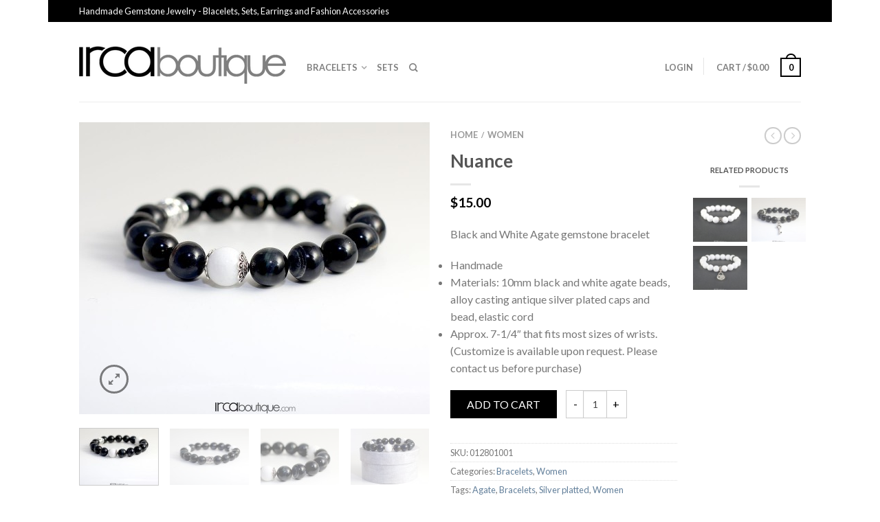

--- FILE ---
content_type: text/html; charset=UTF-8
request_url: http://www.ircaboutique.com/buy/bracelets/nuance
body_size: 86147
content:
<!DOCTYPE html>
<!--[if lte IE 9 ]><html class="ie lt-ie9" lang="en-US" prefix="og: http://ogp.me/ns#"> <![endif]-->
<!--[if (gte IE 9)|!(IE)]><!--><html lang="en-US" prefix="og: http://ogp.me/ns#"> <!--<![endif]-->
<head>
	<meta charset="UTF-8" />
	<meta name="viewport" content="width=device-width, initial-scale=1.0, maximum-scale=1.0, user-scalable=no" />
	<link rel="profile" href="http://gmpg.org/xfn/11" />
	<link rel="pingback" href="http://www.ircaboutique.com/xmlrpc.php" />
	
					<script type="text/javascript">document.documentElement.className = document.documentElement.className + ' yes-js js_active js'</script>
			    <link rel="shortcut icon" href="http://www.ircaboutique.com/wp-content/uploads/2014/03/IrcaBoutiqueFavicon16x16.ico    " />

    <!-- Retina/iOS favicon -->
    <link rel="apple-touch-icon-precomposed" href="http://www.ircaboutique.com/wp-content/uploads/2014/03/IrcaBoutiqueFavicon144x144.ico    " />
<title>Nuance Bracelets, Women - Irca Boutique</title>
			<style>
				.wishlist_table .add_to_cart, a.add_to_wishlist.button.alt { border-radius: 16px; -moz-border-radius: 16px; -webkit-border-radius: 16px; }			</style>
			<script type="text/javascript">
				var yith_wcwl_plugin_ajax_web_url = '/wp-admin/admin-ajax.php';
			</script>
		
<!-- This site is optimized with the Yoast SEO plugin v4.0.2 - https://yoast.com/wordpress/plugins/seo/ -->
<link rel="canonical" href="http://www.ircaboutique.com/buy/bracelets/nuance" />
<meta property="og:locale" content="en_US" />
<meta property="og:type" content="article" />
<meta property="og:title" content="Nuance Bracelets, Women - Irca Boutique" />
<meta property="og:description" content="Black and White Agate gemstone bracelet

	Handmade
	Materials: 10mm black and white agate beads, alloy casting antique silver plated caps and bead, elastic cord
	Approx. 7-1/4″ that fits most sizes of wrists. (Customize is available upon request. Please contact us before purchase)" />
<meta property="og:url" content="http://www.ircaboutique.com/buy/bracelets/nuance" />
<meta property="og:site_name" content="Irca Boutique" />
<meta property="article:publisher" content="http://www.facebook.com/ircaboutique" />
<meta property="og:image" content="http://www.ircaboutique.com/wp-content/uploads/2013/12/Bracelet_BlackAgate_WhiteBeads0001Front.jpg" />
<meta property="og:image:width" content="1020" />
<meta property="og:image:height" content="850" />
<meta name="twitter:card" content="summary" />
<meta name="twitter:description" content="

Black and White Agate gemstone bracelet

	Handmade
	Materials: 10mm black and white agate beads, alloy casting antique silver plated caps and bead, elastic cord
	Approx. 7-1/4″ that fits most sizes of wrists. (Customize is available upon request. Please contact us before purchase)

" />
<meta name="twitter:title" content="Nuance Bracelets, Women - Irca Boutique" />
<meta name="twitter:site" content="@IrcaBoutique" />
<meta name="twitter:image" content="http://www.ircaboutique.com/wp-content/uploads/2013/12/Bracelet_BlackAgate_WhiteBeads0001Front.jpg" />
<meta name="twitter:creator" content="@IrcaBoutique" />
<!-- / Yoast SEO plugin. -->

<link rel='dns-prefetch' href='//fonts.googleapis.com' />
<link rel='dns-prefetch' href='//s.w.org' />
<link rel="alternate" type="application/rss+xml" title="Irca Boutique &raquo; Feed" href="http://www.ircaboutique.com/feed" />
<link rel="alternate" type="application/rss+xml" title="Irca Boutique &raquo; Comments Feed" href="http://www.ircaboutique.com/comments/feed" />
<link rel="alternate" type="application/rss+xml" title="Irca Boutique &raquo; Nuance Comments Feed" href="http://www.ircaboutique.com/buy/bracelets/nuance/feed" />
		<script type="text/javascript">
			window._wpemojiSettings = {"baseUrl":"https:\/\/s.w.org\/images\/core\/emoji\/2.3\/72x72\/","ext":".png","svgUrl":"https:\/\/s.w.org\/images\/core\/emoji\/2.3\/svg\/","svgExt":".svg","source":{"concatemoji":"http:\/\/www.ircaboutique.com\/wp-includes\/js\/wp-emoji-release.min.js?ver=4.8.25"}};
			!function(t,a,e){var r,i,n,o=a.createElement("canvas"),l=o.getContext&&o.getContext("2d");function c(t){var e=a.createElement("script");e.src=t,e.defer=e.type="text/javascript",a.getElementsByTagName("head")[0].appendChild(e)}for(n=Array("flag","emoji4"),e.supports={everything:!0,everythingExceptFlag:!0},i=0;i<n.length;i++)e.supports[n[i]]=function(t){var e,a=String.fromCharCode;if(!l||!l.fillText)return!1;switch(l.clearRect(0,0,o.width,o.height),l.textBaseline="top",l.font="600 32px Arial",t){case"flag":return(l.fillText(a(55356,56826,55356,56819),0,0),e=o.toDataURL(),l.clearRect(0,0,o.width,o.height),l.fillText(a(55356,56826,8203,55356,56819),0,0),e===o.toDataURL())?!1:(l.clearRect(0,0,o.width,o.height),l.fillText(a(55356,57332,56128,56423,56128,56418,56128,56421,56128,56430,56128,56423,56128,56447),0,0),e=o.toDataURL(),l.clearRect(0,0,o.width,o.height),l.fillText(a(55356,57332,8203,56128,56423,8203,56128,56418,8203,56128,56421,8203,56128,56430,8203,56128,56423,8203,56128,56447),0,0),e!==o.toDataURL());case"emoji4":return l.fillText(a(55358,56794,8205,9794,65039),0,0),e=o.toDataURL(),l.clearRect(0,0,o.width,o.height),l.fillText(a(55358,56794,8203,9794,65039),0,0),e!==o.toDataURL()}return!1}(n[i]),e.supports.everything=e.supports.everything&&e.supports[n[i]],"flag"!==n[i]&&(e.supports.everythingExceptFlag=e.supports.everythingExceptFlag&&e.supports[n[i]]);e.supports.everythingExceptFlag=e.supports.everythingExceptFlag&&!e.supports.flag,e.DOMReady=!1,e.readyCallback=function(){e.DOMReady=!0},e.supports.everything||(r=function(){e.readyCallback()},a.addEventListener?(a.addEventListener("DOMContentLoaded",r,!1),t.addEventListener("load",r,!1)):(t.attachEvent("onload",r),a.attachEvent("onreadystatechange",function(){"complete"===a.readyState&&e.readyCallback()})),(r=e.source||{}).concatemoji?c(r.concatemoji):r.wpemoji&&r.twemoji&&(c(r.twemoji),c(r.wpemoji)))}(window,document,window._wpemojiSettings);
		</script>
		<style type="text/css">
img.wp-smiley,
img.emoji {
	display: inline !important;
	border: none !important;
	box-shadow: none !important;
	height: 1em !important;
	width: 1em !important;
	margin: 0 .07em !important;
	vertical-align: -0.1em !important;
	background: none !important;
	padding: 0 !important;
}
</style>
<link rel='stylesheet' id='jquery-selectBox-css'  href='http://www.ircaboutique.com/wp-content/plugins/yith-woocommerce-wishlist/assets/css/jquery.selectBox.css?ver=1.2.0' type='text/css' media='all' />
<link rel='stylesheet' id='flatsome-css-minified-css'  href='http://www.ircaboutique.com/wp-content/themes/flatsome/css/flatsome.min.css?ver=2.9' type='text/css' media='all' />
<link rel='stylesheet' id='flatsome-style-css'  href='http://www.ircaboutique.com/wp-content/themes/flatsome-child/style.css?ver=2.9' type='text/css' media='all' />
<link rel='stylesheet' id='flatsome-googlefonts-css'  href='//fonts.googleapis.com/css?family=Dancing+Script%3A300%2C400%2C700%2C900%7CLato%3A300%2C400%2C700%2C900%7CLato%3A300%2C400%2C700%2C900%7CLato%3A300%2C400%2C700%2C900&#038;subset=latin&#038;ver=4.8.25' type='text/css' media='all' />
<link rel='stylesheet' id='flatsome-woocommerce-wishlist-css'  href='http://www.ircaboutique.com/wp-content/themes/flatsome/inc/woocommerce/integrations/wishlist.css?ver=4.8.25' type='text/css' media='all' />
<script type='text/javascript' src='http://www.ircaboutique.com/wp-includes/js/jquery/jquery.js?ver=1.12.4'></script>
<script type='text/javascript' src='http://www.ircaboutique.com/wp-includes/js/jquery/jquery-migrate.min.js?ver=1.4.1'></script>
<link rel='https://api.w.org/' href='http://www.ircaboutique.com/wp-json/' />
<link rel="EditURI" type="application/rsd+xml" title="RSD" href="http://www.ircaboutique.com/xmlrpc.php?rsd" />
<link rel="wlwmanifest" type="application/wlwmanifest+xml" href="http://www.ircaboutique.com/wp-includes/wlwmanifest.xml" /> 
<meta name="generator" content="WordPress 4.8.25" />
<meta name="generator" content="WooCommerce 2.6.11" />
<link rel='shortlink' href='http://www.ircaboutique.com/?p=869' />
<link rel="alternate" type="application/json+oembed" href="http://www.ircaboutique.com/wp-json/oembed/1.0/embed?url=http%3A%2F%2Fwww.ircaboutique.com%2Fbuy%2Fbracelets%2Fnuance" />
<link rel="alternate" type="text/xml+oembed" href="http://www.ircaboutique.com/wp-json/oembed/1.0/embed?url=http%3A%2F%2Fwww.ircaboutique.com%2Fbuy%2Fbracelets%2Fnuance&#038;format=xml" />
<!--[if lt IE 9]><link rel="stylesheet" type="text/css" href="http://www.ircaboutique.com/wp-content/themes/flatsome/css/ie8.css"><script src="//cdn.jsdelivr.net/g/mutationobserver/"></script><script src="//html5shim.googlecode.com/svn/trunk/html5.js"></script><script>var head = document.getElementsByTagName('head')[0],style = document.createElement('style');style.type = 'text/css';style.styleSheet.cssText = ':before,:after{content:none !important';head.appendChild(style);setTimeout(function(){head.removeChild(style);}, 0);</script><![endif]-->		<style type="text/css">.recentcomments a{display:inline !important;padding:0 !important;margin:0 !important;}</style>
		
<!-- BEGIN GADWP v4.9.5 Universal Tracking - https://deconf.com/google-analytics-dashboard-wordpress/ -->
<script type="text/javascript">
(function($){
    $(window).load(function() {
        
            //Track Downloads
            $('a').filter(function() {
                return this.href.match(/.*\.(zip|ra*|mp*|avi|flv|mpeg|pdf|doc*|ppt*|xls*|jp*|png|gif|tiff|bmp|txt)(\?.*)?$/);
            }).click(function(e) {
                ga('send','event', 'download', 'click', this.href, {'nonInteraction': 1});
            });

            //Track Mailto
            $('a[href^="mailto"]').click(function(e) {
                ga('send','event', 'email', 'send', this.href, {'nonInteraction': 1});
             });
            
            //Track Outbound Links
            $('a[href^="http"]').filter(function() {
                if (!this.href.match(/.*\.(zip|ra*|mp*|avi|flv|mpeg|pdf|doc*|ppt*|xls*|jp*|png|gif|tiff|bmp|txt)(\?.*)?$/)){
                    if (this.href.indexOf('ircaboutique.com') == -1) return this.href;
                }
            }).click(function(e) {
                ga('send','event', 'outbound', 'click', this.href, {'nonInteraction': 1});
            });
		    		                });
})(jQuery);
</script>
<script>
  (function(i,s,o,g,r,a,m){i['GoogleAnalyticsObject']=r;i[r]=i[r]||function(){
  (i[r].q=i[r].q||[]).push(arguments)},i[r].l=1*new Date();a=s.createElement(o),
  m=s.getElementsByTagName(o)[0];a.async=1;a.src=g;m.parentNode.insertBefore(a,m)
  })(window,document,'script','https://www.google-analytics.com/analytics.js','ga');
  ga('create', 'UA-50498821-1', 'auto');
  ga('require', 'displayfeatures');
  ga('require', 'linkid', 'linkid.js');
  ga('send', 'pageview', {'anonymizeIp': true});</script>

<!-- END GADWP Universal Tracking -->

<!-- Custom CSS Codes --><style type="text/css"> .top-bar-nav a.nav-top-link,body,p,#top-bar,.cart-inner .nav-dropdown,.nav-dropdown{font-family:Lato,helvetica,arial,sans-serif}.header-nav a.nav-top-link, a.cart-link, .mobile-sidebar a{font-family:Lato,helvetica,arial,sans-serif}h1,h2,h3,h4,h5,h6{font-family:Lato,helvetica,arial,sans-serif}.alt-font{font-family:Dancing Script,Georgia,serif!important;} body.boxed,body.framed-layout,body{background-color:#ffffff; background-image:url(""); } #masthead{ height:115px;}#logo a img{ max-height:85px} #masthead #logo{width:301px;}#masthead #logo a{max-width:301px} #masthead.stuck.move_down{height:60px;}.wide-nav.move_down{top:60px;}#masthead.stuck.move_down #logo a img{ max-height:50px } ul.header-nav li a {font-size:80%}body{background-color:#ffffff; background-image:url(""); } #masthead{background-color:#ffffff; ;} .slider-nav-reveal .flickity-prev-next-button, #main-content{background-color:#FFF!important} .wide-nav {background-color:#ffffff} #top-bar{background-color:#000000 }.header-nav li.mini-cart.active .cart-icon strong{background-color:#000000 } .ux-timer-text.primary span .alt-button.primary,.callout.style3 .inner .inner-text,.add-to-cart-grid .cart-icon strong,.tagcloud a,.navigation-paging a, .navigation-image a ,ul.page-numbers a, ul.page-numbers li > span,#masthead .mobile-menu a,.alt-button, #logo a, li.mini-cart .cart-icon strong,.widget_product_tag_cloud a, .widget_tag_cloud a,.post-date,#masthead .mobile-menu a.mobile-menu a,.checkout-group h3,.order-review h3 {color:#000000;}#submit.disabled:hover, #submit.disabled:focus, #submit[disabled]:hover, #submit[disabled]:focus, button.disabled:hover, button.disabled:focus, button[disabled]:hover, button[disabled]:focus, .button.disabled:hover, .button.disabled:focus, .button[disabled]:hover, .button[disabled]:focus, input[type="submit"].disabled:hover, input[type="submit"].disabled:focus, input[type="submit"][disabled]:hover, input[type="submit"][disabled]:focus,#submit.disabled, #submit[disabled], button.disabled, button[disabled], .button.disabled, .button[disabled], input[type="submit"].disabled, input[type="submit"][disabled],button[disabled], .button[disabled],button[disabled]:hover, .button[disabled]:hover, .ux-timer.primary span, .slider-nav-circle .flickity-prev-next-button:hover svg, .slider-nav-circle .flickity-prev-next-button:hover .arrow, .ux-box.ux-text-badge:hover .ux-box-text, .ux-box.ux-text-overlay .ux-box-image,.ux-header-element a:hover,.featured-table.ux_price_table .title,.scroll-to-bullets a strong,.scroll-to-bullets a.active,.scroll-to-bullets a:hover,.tabbed-content.pos_pills ul.tabs li.active a,.ux_hotspot,ul.page-numbers li > span,.label-new.menu-item a:after,.add-to-cart-grid .cart-icon strong:hover,.text-box-primary, .navigation-paging a:hover, .navigation-image a:hover ,.next-prev-nav .prod-dropdown > a:hover,ul.page-numbers a:hover,.widget_product_tag_cloud a:hover,.widget_tag_cloud a:hover,.custom-cart-count,.iosSlider .sliderNav a:hover span, li.mini-cart.active .cart-icon strong,.product-image .quick-view, .product-image .product-bg, #submit, button, #submit, button, .button, input[type="submit"],li.mini-cart.active .cart-icon strong,.post-item:hover .post-date,.blog_shortcode_item:hover .post-date,.column-slider .sliderNav a:hover,.ux_banner {background-color:#000000}button[disabled], .button[disabled],.slider-nav-circle .flickity-prev-next-button:hover svg, .slider-nav-circle .flickity-prev-next-button:hover .arrow, .ux-header-element a:hover,.featured-table.ux_price_table,.text-bordered-primary,.callout.style3 .inner,ul.page-numbers li > span,.add-to-cart-grid .cart-icon strong, .add-to-cart-grid .cart-icon-handle,.add-to-cart-grid.loading .cart-icon strong,.navigation-paging a, .navigation-image a ,ul.page-numbers a ,ul.page-numbers a:hover,.post.sticky,.widget_product_tag_cloud a, .widget_tag_cloud a,.next-prev-nav .prod-dropdown > a:hover,.iosSlider .sliderNav a:hover span,.column-slider .sliderNav a:hover,.woocommerce .order-review, .woocommerce-checkout form.login,.button, button, li.mini-cart .cart-icon strong,li.mini-cart .cart-icon .cart-icon-handle,.post-date{border-color:#000000;}.blockUI:before,.processing:before,.ux-loading{border-left-color:#000000;}.primary.alt-button:hover,.button.alt-button:hover{background-color:#000000!important}.flickity-prev-next-button:hover svg, .flickity-prev-next-button:hover .arrow, .featured-box:hover svg, .featured-img svg:hover{fill:#000000!important;}.slider-nav-circle .flickity-prev-next-button:hover svg, .slider-nav-circle .flickity-prev-next-button:hover .arrow, .featured-box:hover .featured-img-circle svg{fill:#FFF!important;}.featured-box:hover .featured-img-circle{background-color:#000000!important; border-color:#000000!important;} .star-rating:before, .woocommerce-page .star-rating:before, .star-rating span:before{color:#d26e4b}.secondary.alt-button,li.menu-sale a{color:#d26e4b!important}.secondary-bg.button.alt-button.success:hover,.label-sale.menu-item a:after,.mini-cart:hover .custom-cart-count,.callout .inner,.button.secondary,.button.checkout,#submit.secondary, button.secondary, .button.secondary, input[type="submit"].secondary{background-color:#d26e4b}.button.secondary,.button.secondary{border-color:#d26e4b;}.secondary.alt-button:hover{color:#FFF!important;background-color:#d26e4b!important}ul.page-numbers li > span{color:#FFF;} .callout.style3 .inner.success-bg .inner-text,.woocommerce-message{color:#7a9c59!important}.success-bg,.woocommerce-message:before,.woocommerce-message:after{color:#FFF!important; background-color:#7a9c59}.label-popular.menu-item a:after,.add-to-cart-grid.loading .cart-icon strong,.add-to-cart-grid.added .cart-icon strong{background-color:#7a9c59;border-color:#7a9c59;}.add-to-cart-grid.loading .cart-icon .cart-icon-handle,.add-to-cart-grid.added .cart-icon .cart-icon-handle{border-color:#7a9c59}.label-new.menu-item > a:after{content:"New";}.label-hot.menu-item > a:after{content:"Hot";}.label-sale.menu-item > a:after{content:"Sale";}.label-popular.menu-item > a:after{content:"Popular";}.featured_item_image{max-height:250px}.callout .inner.callout-new-bg{background-color:#7a9c59!important;}.callout.style3 .inner.callout-new-bg{background-color:none!important;border-color:#7a9c59!important} div {}.footer {padding:45px 0 0;border-top:0px solid #000000; }.absolute-footer {padding:15px 0 0px; }h1.black, h2.black, h3.black {color:#000000;}</style></head>

<body class="product-template-default single single-product postid-869 woocommerce woocommerce-page antialiased breadcrumb-normal boxed">


	<div id="wrapper">
		<div class="header-wrapper before-sticky">
				<div id="top-bar">
			<div class="row">
				<div class="large-12 columns">
					<!-- left text -->
					<div class="left-text left">
						<div class="html">Handmade Gemstone Jewelry - Blacelets, Sets, Earrings and Fashion Accessories</div><!-- .html -->
					</div>
					<!-- top bar right -->
					<div class="right-text right">

							<ul id="menu-top-bar-menu" class="top-bar-nav">
								
			                        
			                        
																</ul>
					</div><!-- top bar right -->

				</div><!-- .large-12 columns -->
			</div><!-- .row -->
		</div><!-- .#top-bar -->
				<header id="masthead" class="site-header" role="banner">
			<div class="row"> 
				<div class="large-12 columns header-container">
					<div class="mobile-menu show-for-small">
						<a href="#jPanelMenu" class="off-canvas-overlay" data-pos="left" data-color="light"><span class="icon-menu"></span></a>
					</div><!-- end mobile menu -->

					 
					<div id="logo" class="logo-left">
						<a href="http://www.ircaboutique.com/" title="Irca Boutique - Irca Boutique &#8211; Gemstone Jewellry" rel="home">
							<img src="http://www.ircaboutique.com/wp-content/uploads/2013/10/ircaBoutiqueLogo04.gif" class="header_logo " alt="Irca Boutique"/>						</a>
					</div><!-- .logo -->
					
					<div class="left-links">
													<ul id="site-navigation" class="header-nav">
																
								
									<li id="menu-item-1023" class="menu-item menu-item-type-taxonomy menu-item-object-product_cat current-product-ancestor current-menu-parent current-product-parent menu-item-has-children menu-parent-item menu-item-1023"><a href="http://www.ircaboutique.com/find/bracelets" class="nav-top-link">Bracelets</a>
<div class=nav-dropdown><ul>
	<li id="menu-item-1024" class="menu-item menu-item-type-taxonomy menu-item-object-product_cat current-product-ancestor current-menu-parent current-product-parent menu-item-1024"><a href="http://www.ircaboutique.com/find/women-bracelets">Women</a></li>
	<li id="menu-item-1025" class="menu-item menu-item-type-taxonomy menu-item-object-product_cat menu-item-1025"><a href="http://www.ircaboutique.com/find/men-bracelets">Men</a></li>
</ul></div>
</li>
<li id="menu-item-1554" class="menu-item menu-item-type-taxonomy menu-item-object-product_cat menu-item-1554"><a href="http://www.ircaboutique.com/find/sets" class="nav-top-link">Sets</a></li>

																<li class="search-dropdown">
									<a href="#" class="nav-top-link icon-search"></a>
									<div class="nav-dropdown">
										

          
<div class="row yith-search-premium collapse search-wrapper yith-ajaxsearchform-container yith-ajaxsearchform-container 1229134861_container">
<form role="search" method="get" class="yith-search-premium" id="yith-ajaxsearchform" action="http://www.ircaboutique.com/">
      <div class="large-10 small-10 columns">
        <input type="hidden" name="post_type" class="yit_wcas_post_type" id="yit_wcas_post_type" value="product" />
        <input type="search" 
        value="" 
        name="s"
        id="1229134861_yith-s"
        class="yith-s"
        data-append-top
        placeholder="Search for products"
        data-loader-icon=""
        data-min-chars="3" />
      </div><!-- input -->
      <div class="large-2 small-2 columns">
        <button type="submit" id="yith-searchsubmit" class="button secondary postfix"><i class="icon-search"></i></button>
      </div><!-- button -->
</form>
</div><!-- row -->

<script type="text/javascript">
jQuery(function($){
    if (jQuery().yithautocomplete) {
        $('#1229134861_yith-s').yithautocomplete({
            minChars: 3,
            appendTo: '.1229134861_container',
            serviceUrl: woocommerce_params.ajax_url + '?action=yith_ajax_search_products',
            onSearchStart: function(){
                $('.1229134861_container').append('<div class="ux-loading"></div>');
            },
            onSearchComplete: function(){
                $('.1229134861_container .ux-loading').remove();

            },
            onSelect: function (suggestion) {
                if( suggestion.id != -1 ) {
                    window.location.href = suggestion.url;
                }
            }
        });

    } else {
        $('#1229134861_yith-s').autocomplete({
            minChars: 3,
            appendTo: '.1229134861_container',
            serviceUrl: woocommerce_params.ajax_url + '?action=yith_ajax_search_products',
            onSearchStart: function(){
                $('.1229134861_container').append('<div class="ux-loading"></div>');
            },
            onSearchComplete: function(){
                $('.1229134861_container .ux-loading').remove();

            },
            onSelect: function (suggestion) {
                if( suggestion.id != -1 ) {
                    window.location.href = suggestion.url;
                }
            }
        });

    }
});
</script> 		
									</div><!-- .nav-dropdown -->
								</li><!-- .search-dropdown -->
								
		                        								
							</ul>
											</div><!-- .left-links -->

					
					<div class="right-links">
						<ul  class="header-nav">
							
						
							
												
													<li class="account-dropdown hide-for-small">
															<a href="http://www.ircaboutique.com/my-account"
								class="nav-top-link nav-top-not-logged-in"
								>
								Login</a>
													
						</li>
												
					<!-- Show mini cart if Woocommerce is activated -->

															<li class="mini-cart ">
						<div class="cart-inner">
														<a href="http://www.ircaboutique.com/cart" class="cart-link">
								<strong class="cart-name hide-for-small">Cart</strong> 
								<span class="cart-price hide-for-small">/ <span class="woocommerce-Price-amount amount"><span class="woocommerce-Price-currencySymbol">&#36;</span>0.00</span></span> 
									<!-- cart icon -->
									<div class="cart-icon">
				                         
				                         <strong>0</strong>
				                         <span class="cart-icon-handle"></span>
				                        									</div><!-- end cart icon -->
							</a>
							<div id="mini-cart-content" class="nav-dropdown">
							  	<div class="nav-dropdown-inner">
								<!-- Add a spinner before cart ajax content is loaded -->
									<p class="empty">No products in the cart.</p> 
																		</div><!-- nav-dropdown-innner -->
							</div><!-- .nav-dropdown -->
						</div><!-- .cart-inner -->
					</li><!-- .mini-cart -->
											
									</ul><!-- .header-nav -->
			</div><!-- .right-links -->
		</div><!-- .large-12 -->
	</div><!-- .row -->


</header><!-- .header -->

</div><!-- .header-wrapper -->

<div id="main-content" class="site-main hfeed light">
<div class="row"><div class="large-12 columns"><div class="top-divider"></div></div></div>
<div class="block-html-after-header" style="position:relative;top:-1px;"> </div>
<!-- woocommerce message -->

<div class="row product-page">
<div class="large-12 columns">

	
		
		
  

<div itemscope itemtype="http://schema.org/Product" id="product-869" class="post-869 product type-product status-publish has-post-thumbnail product_cat-bracelets product_cat-women-bracelets product_tag-agate product_tag-bracelets product_tag-silver-platted product_tag-women-bracelets first instock purchasable product-type-simple"> 
    
<div class="row">    
        <div class="large-6 columns product-gallery">        
            

 
 <div class="images">
 <div class="product-image">
			<div class="product-gallery-slider ux-slider slider-nav-circle-hover slider-nav-small js-flickity"
				data-flickity-options='{ 
		            "cellAlign": "center",
		            "wrapAround": true,
		            "autoPlay": false,
		            "prevNextButtons":true,
		            "percentPosition": true,
		            "imagesLoaded": true,
		            "lazyLoad": 1,
		            "pageDots": false,
		            "selectedAttraction" : 0.1,
		            "friction": 0.6,
		            "rightToLeft": false
		        }'
			>
				    	
			<div class="slide easyzoom first"><a href="http://www.ircaboutique.com/wp-content/uploads/2013/12/Bracelet_BlackAgate_WhiteBeads0001Front.jpg" itemprop="image" class="woocommerce-main-image zoom" title=""><img width="510" height="425" src="http://www.ircaboutique.com/wp-content/uploads/2013/12/Bracelet_BlackAgate_WhiteBeads0001Front-510x425.jpg" class="attachment-shop_single size-shop_single wp-post-image" alt="Bracelet_BlackAgate_WhiteBeads0001Front" title="Bracelet_BlackAgate_WhiteBeads0001Front" srcset="http://www.ircaboutique.com/wp-content/uploads/2013/12/Bracelet_BlackAgate_WhiteBeads0001Front-510x425.jpg 510w, http://www.ircaboutique.com/wp-content/uploads/2013/12/Bracelet_BlackAgate_WhiteBeads0001Front-300x250.jpg 300w, http://www.ircaboutique.com/wp-content/uploads/2013/12/Bracelet_BlackAgate_WhiteBeads0001Front.jpg 1020w" sizes="(max-width: 510px) 100vw, 510px" /></a></div>			
				        
									<div class="slide easyzoom">
						  <a href="http://www.ircaboutique.com/wp-content/uploads/2013/12/Bracelet_BlackAgate_WhiteBeads0001Back.jpg" title="Bracelet_BlackAgate_WhiteBeads0001Back">
	    					<img src="http://www.ircaboutique.com/wp-content/uploads/2013/12/Bracelet_BlackAgate_WhiteBeads0001Back-114x92.jpg" data-flickity-lazyload="http://www.ircaboutique.com/wp-content/uploads/2013/12/Bracelet_BlackAgate_WhiteBeads0001Back-510x425.jpg" alt="Bracelet_BlackAgate_WhiteBeads0001Back" title="Bracelet_BlackAgate_WhiteBeads0001Back" />
	   				 	  </a>
	   				 	</div>
												<div class="slide easyzoom">
						  <a href="http://www.ircaboutique.com/wp-content/uploads/2013/12/Bracelet_BlackAgate_WhiteBeads0001Zoom.jpg" title="Bracelet_BlackAgate_WhiteBeads0001Zoom">
	    					<img src="http://www.ircaboutique.com/wp-content/uploads/2013/12/Bracelet_BlackAgate_WhiteBeads0001Zoom-114x92.jpg" data-flickity-lazyload="http://www.ircaboutique.com/wp-content/uploads/2013/12/Bracelet_BlackAgate_WhiteBeads0001Zoom-510x425.jpg" alt="Bracelet_BlackAgate_WhiteBeads0001Zoom" title="Bracelet_BlackAgate_WhiteBeads0001Zoom" />
	   				 	  </a>
	   				 	</div>
												<div class="slide easyzoom">
						  <a href="http://www.ircaboutique.com/wp-content/uploads/2013/12/Bracelet_BlackAgate_WhiteBeads0001Box.jpg" title="Bracelet_BlackAgate_WhiteBeads0001Box">
	    					<img src="http://www.ircaboutique.com/wp-content/uploads/2013/12/Bracelet_BlackAgate_WhiteBeads0001Box-114x92.jpg" data-flickity-lazyload="http://www.ircaboutique.com/wp-content/uploads/2013/12/Bracelet_BlackAgate_WhiteBeads0001Box-510x425.jpg" alt="Bracelet_BlackAgate_WhiteBeads0001Box" title="Bracelet_BlackAgate_WhiteBeads0001Box" />
	   				 	  </a>
	   				 	</div>
							</div>
	<div class="product-image-tools">
		      <a href="#product-zoom" class="zoom-button tip-top hide-for-small" title="Zoom">
        <span class="icon-expand"></span>
      </a>
    	</div>
	 
<div class="yith-wcwl-add-to-wishlist add-to-wishlist-869">
		    <div class="yith-wcwl-add-button show" style="display:block">

	        
<a href="/buy/bracelets/nuance?add_to_wishlist=869" rel="nofollow" data-product-id="869" data-product-type="simple" class="add_to_wishlist" >
        Add to Wishlist</a>
<img src="http://www.ircaboutique.com/wp-content/plugins/yith-woocommerce-wishlist/assets/images/wpspin_light.gif" class="ajax-loading" alt="loading" width="16" height="16" style="visibility:hidden" />
	    </div>

	    <div class="yith-wcwl-wishlistaddedbrowse hide" style="display:none;">
	        <span class="feedback">Product added!</span>
	        <a href="http://www.ircaboutique.com/my-account/wishlist/view/" rel="nofollow">
	            Browse Wishlist	        </a>
	    </div>

	    <div class="yith-wcwl-wishlistexistsbrowse hide" style="display:none">
	        <span class="feedback">The product is already in the wishlist!</span>
	        <a href="http://www.ircaboutique.com/my-account/wishlist/view/" rel="nofollow">
	            Browse Wishlist	        </a>
	    </div>

	    <div style="clear:both"></div>
	    <div class="yith-wcwl-wishlistaddresponse"></div>
	
</div>

<div class="clear"></div></div><!-- .product-image -->

	<ul class="product-thumbnails slider-no-arrows thumbnails js-flickity slider-nav-small"
		data-flickity-options='{ 
	            "cellAlign": "left",
	            "wrapAround": false,
	            "autoPlay": false,
	            "prevNextButtons":true,
	            "asNavFor": ".product-gallery-slider",
	            "percentPosition": true,
	            "imagesLoaded": true,
	            "pageDots": false,
	            "selectedAttraction" : 0.1,
	            "friction": 0.6,
	            "rightToLeft": false,
	            "contain": true
	        }'
		>			<li class="is-nav-selected first"><a href=""><img width="114" height="92" src="http://www.ircaboutique.com/wp-content/uploads/2013/12/Bracelet_BlackAgate_WhiteBeads0001Front-114x92.jpg" class="attachment-shop_thumbnail size-shop_thumbnail wp-post-image" alt="" /></a></li>
		<li><a  href="http://www.ircaboutique.com/wp-content/uploads/2013/12/Bracelet_BlackAgate_WhiteBeads0001Back.jpg" class="zoom" title="" data-rel="prettyPhoto[product-gallery]"><img width="114" height="92" src="http://www.ircaboutique.com/wp-content/uploads/2013/12/Bracelet_BlackAgate_WhiteBeads0001Back-114x92.jpg" class="attachment-shop_thumbnail size-shop_thumbnail" alt="Bracelet_BlackAgate_WhiteBeads0001Back" title="Bracelet_BlackAgate_WhiteBeads0001Back" /></a></li><li><a  href="http://www.ircaboutique.com/wp-content/uploads/2013/12/Bracelet_BlackAgate_WhiteBeads0001Zoom.jpg" class="zoom" title="" data-rel="prettyPhoto[product-gallery]"><img width="114" height="92" src="http://www.ircaboutique.com/wp-content/uploads/2013/12/Bracelet_BlackAgate_WhiteBeads0001Zoom-114x92.jpg" class="attachment-shop_thumbnail size-shop_thumbnail" alt="Bracelet_BlackAgate_WhiteBeads0001Zoom" title="Bracelet_BlackAgate_WhiteBeads0001Zoom" /></a></li><li><a  href="http://www.ircaboutique.com/wp-content/uploads/2013/12/Bracelet_BlackAgate_WhiteBeads0001Box.jpg" class="zoom" title="" data-rel="prettyPhoto[product-gallery]"><img width="114" height="92" src="http://www.ircaboutique.com/wp-content/uploads/2013/12/Bracelet_BlackAgate_WhiteBeads0001Box-114x92.jpg" class="attachment-shop_thumbnail size-shop_thumbnail" alt="Bracelet_BlackAgate_WhiteBeads0001Box" title="Bracelet_BlackAgate_WhiteBeads0001Box" /></a></li></ul>
	
</div><!-- .images -->
        </div><!-- end large-6 - product-gallery -->
        
        <div class="product-info large-4 small-12 columns left">
                

<h4 class="product-breadcrumb breadcrumb" itemscope="breadcrumb"><a href="http://www.ircaboutique.com">Home</a><span>/</span><a href="http://www.ircaboutique.com/find/women-bracelets">Women</a></h4>
<h1 itemprop="name" class="entry-title">Nuance</h1>
<div class="tx-div small"></div><div itemprop="offers" itemscope itemtype="http://schema.org/Offer">

	<p class="price"><span class="woocommerce-Price-amount amount"><span class="woocommerce-Price-currencySymbol">&#36;</span>15.00</span></p>

	<meta itemprop="price" content="15" />
	<meta itemprop="priceCurrency" content="CAD" />
	<link itemprop="availability" href="http://schema.org/InStock" />

</div>
<div itemprop="description" class="short-description">
	<div>
<p>Black and White Agate gemstone bracelet</p>
<ul>
<li>Handmade</li>
<li>Materials: 10mm black and white agate beads, alloy casting antique silver plated caps and bead, elastic cord</li>
<li>Approx. 7-1/4″ that fits most sizes of wrists. (Customize is available upon request. Please contact us before purchase)</li>
</ul>
</div>
</div> 


	
	<form class="cart" method="post" enctype='multipart/form-data'>
	 	
	 	<input type="hidden" name="add-to-cart" value="869" />

	 	<button type="submit" class="single_add_to_cart_button button alt">Add to cart</button>

	 	<div class="quantity">
	<input type="number" step="1" min="1" max="" name="quantity" value="1" title="Qty" class="input-text qty text" size="4" pattern="[0-9]*" inputmode="numeric" />
</div>

			</form>

	

<div class="yith-wcwl-add-to-wishlist add-to-wishlist-869">
		    <div class="yith-wcwl-add-button show" style="display:block">

	        
<a href="/buy/bracelets/nuance?add_to_wishlist=869" rel="nofollow" data-product-id="869" data-product-type="simple" class="add_to_wishlist" >
        Add to Wishlist</a>
<img src="http://www.ircaboutique.com/wp-content/plugins/yith-woocommerce-wishlist/assets/images/wpspin_light.gif" class="ajax-loading" alt="loading" width="16" height="16" style="visibility:hidden" />
	    </div>

	    <div class="yith-wcwl-wishlistaddedbrowse hide" style="display:none;">
	        <span class="feedback">Product added!</span>
	        <a href="http://www.ircaboutique.com/my-account/wishlist/view/" rel="nofollow">
	            Browse Wishlist	        </a>
	    </div>

	    <div class="yith-wcwl-wishlistexistsbrowse hide" style="display:none">
	        <span class="feedback">The product is already in the wishlist!</span>
	        <a href="http://www.ircaboutique.com/my-account/wishlist/view/" rel="nofollow">
	            Browse Wishlist	        </a>
	    </div>

	    <div style="clear:both"></div>
	    <div class="yith-wcwl-wishlistaddresponse"></div>
	
</div>

<div class="clear"></div><div class="product_meta">

	
	
		<span class="sku_wrapper">SKU: <span class="sku" itemprop="sku">012801001</span></span>

	
	<span class="posted_in">Categories: <a href="http://www.ircaboutique.com/find/bracelets" rel="tag">Bracelets</a>, <a href="http://www.ircaboutique.com/find/women-bracelets" rel="tag">Women</a></span>
	<span class="tagged_as">Tags: <a href="http://www.ircaboutique.com/collection/agate" rel="tag">Agate</a>, <a href="http://www.ircaboutique.com/collection/bracelets" rel="tag">Bracelets</a>, <a href="http://www.ircaboutique.com/collection/silver-platted" rel="tag">Silver platted</a>, <a href="http://www.ircaboutique.com/collection/women-bracelets" rel="tag">Women</a></span>
	
</div>



		<div class="social-icons share-row">
						<a href="http://www.facebook.com/sharer.php?u=http://www.ircaboutique.com/buy/bracelets/nuance" onclick="window.open(this.href,this.title,'width=500,height=500,top=300px,left=300px');  return false;"  rel="nofollow" target="_blank" class="icon icon_facebook tip-top" title="Share on Facebook"><span class="icon-facebook"></span></a>		<a href="https://twitter.com/share?url=http://www.ircaboutique.com/buy/bracelets/nuance" onclick="window.open(this.href,this.title,'width=500,height=500,top=300px,left=300px');  return false;"  rel="nofollow" target="_blank" class="icon icon_twitter tip-top" title="Share on Twitter"><span class="icon-twitter"></span></a>		<a href="mailto:enteryour@addresshere.com?subject=Nuance&amp;body=Check%20this%20out:%20http://www.ircaboutique.com/buy/bracelets/nuance" rel="nofollow" class="icon icon_email tip-top" title="Email to a Friend"><span class="icon-envelop"></span></a>				<a href="//pinterest.com/pin/create/button/?url=http://www.ircaboutique.com/buy/bracelets/nuance&amp;media=http://www.ircaboutique.com/wp-content/uploads/2013/12/Bracelet_BlackAgate_WhiteBeads0001Front.jpg&amp;description=Nuance" onclick="window.open(this.href,this.title,'width=500,height=500,top=300px,left=300px');  return false;"  rel="nofollow" target="_blank" class="icon icon_pintrest tip-top" title="Pin on Pinterest"><span class="icon-pinterest"></span></a>		<a href="//plus.google.com/share?url=http://www.ircaboutique.com/buy/bracelets/nuance" target="_blank" class="icon icon_googleplus tip-top" onclick="window.open(this.href,this.title,'width=500,height=500,top=300px,left=300px');  return false;"  rel="nofollow" title="Share on Google+"><span class="icon-google-plus"></span></a>				    </div>

    
    
        
        </div><!-- end product-info large-4 -->

<div id="product-sidebar" class="product-page-aside large-2 small-12 columns text-center hide-for-small">
    
    <div class="next-prev-nav">
                       <div class="prod-dropdown">
                <a href="http://www.ircaboutique.com/buy/bracelets/pirate" rel="next" class="icon-angle-left next"></a>
                <div class="nav-dropdown" style="display: none;">
                  <a title="Pirate" href="http://www.ircaboutique.com/buy/bracelets/pirate">
                  <img width="114" height="92" src="http://www.ircaboutique.com/wp-content/uploads/2013/12/Bracelet_BlackMatteOnyx_Skull020601001Front-114x92.jpg" class="attachment-shop_thumbnail size-shop_thumbnail wp-post-image" alt="" /></a>

                </div>
            </div>
                   <div class="prod-dropdown">
                <a href="http://www.ircaboutique.com/buy/bracelets/heart-key" rel="next" class="icon-angle-right prev"></a>
                <div class="nav-dropdown" style="display: none;">
                    <a title="Heart Key" href="http://www.ircaboutique.com/buy/bracelets/heart-key">
                    <img width="114" height="92" src="http://www.ircaboutique.com/wp-content/uploads/2013/12/Bracelet_BlackAgate_Key0001Front-114x92.jpg" class="attachment-shop_thumbnail size-shop_thumbnail wp-post-image" alt="" /></a>
                </div>
            </div>
        </div>

     


		<h6>Related Products</h6>
		<div class="tx-div small"></div>
		<ul class="large-block-grid-2 small-block-grid-4 up-sell">
							         
	
<li class="product small">
<a href="http://www.ircaboutique.com/buy/bracelets/princess-and-bead" style="display:block" class="tip-top"  title='The Princess and the Bead / &lt;span class=&quot;woocommerce-Price-amount amount&quot;&gt;&lt;span class=&quot;woocommerce-Price-currencySymbol&quot;&gt;&amp;#36;&lt;/span&gt;15.00&lt;/span&gt;'>
      <div class="product-image">
        <img width="114" height="92" src="http://www.ircaboutique.com/wp-content/uploads/2014/02/Bracelet_WhiteAgate_BlackBeads_Front_2-114x92.jpg" class="attachment-shop_thumbnail size-shop_thumbnail wp-post-image" alt="" />      </div><!-- end product-image -->
</a>
       

</li><!-- end product -->

							         
	
<li class="product small">
<a href="http://www.ircaboutique.com/buy/bracelets/heart-key" style="display:block" class="tip-top"  title='Heart Key / &lt;span class=&quot;woocommerce-Price-amount amount&quot;&gt;&lt;span class=&quot;woocommerce-Price-currencySymbol&quot;&gt;&amp;#36;&lt;/span&gt;15.00&lt;/span&gt;'>
      <div class="product-image">
        <img width="114" height="92" src="http://www.ircaboutique.com/wp-content/uploads/2013/12/Bracelet_BlackAgate_Key0001Front-114x92.jpg" class="attachment-shop_thumbnail size-shop_thumbnail wp-post-image" alt="" />      </div><!-- end product-image -->
</a>
       

</li><!-- end product -->

							         
	
<li class="product small">
<a href="http://www.ircaboutique.com/buy/bracelets/lock-heart" style="display:block" class="tip-top"  title='Lock Heart / &lt;span class=&quot;woocommerce-Price-amount amount&quot;&gt;&lt;span class=&quot;woocommerce-Price-currencySymbol&quot;&gt;&amp;#36;&lt;/span&gt;15.00&lt;/span&gt;'>
      <div class="product-image">
        <img width="114" height="92" src="http://www.ircaboutique.com/wp-content/uploads/2014/02/Bracelet_WhiteAgate_Lock_Front_2-114x92.jpg" class="attachment-shop_thumbnail size-shop_thumbnail wp-post-image" alt="" />      </div><!-- end product-image -->
</a>
       

</li><!-- end product -->

					</ul>
 

</div><!-- .product-page-aside -->
     
        
</div><!-- end row -->
    
    


    
<div class="row">
    <div class="large-12 columns">
        <div class="product-details tabs-style">
               <div class="row">

                    <div class="large-12 columns ">
                    
	<div class="tabbed-content  wc-tabs-wrapper woocommerce-tabs ">
		<ul class="tabs wc-tabs">
							<li class="description_tab active">
					<a href="#tab-description">Description</a>
				</li>
							<li class="reviews_tab ">
					<a href="#tab-reviews">Reviews (0)</a>
				</li>
					</ul>

					<div class="panel wc-tab entry-content active" id="tab-description">
				
<p>Use for self control, grounding, resilience, quiet power, grounding, invisibility, peace and anxiety.<br />
Black Agate as an amulet protects against the dangers of evil forces.<br />
Carry an agate when you have to make an important decision.</p>
			</div>
					<div class="panel wc-tab entry-content " id="tab-reviews">
				<div id="reviews">
	<div class="row">
	<div id="comments" class="large-7 columns mfp-hide">
		<h2>Reviews		</h2>
		<hr/>

		
			<p class="woocommerce-noreviews">There are no reviews yet.</p>

			</div>

		<div id="add_review" class="large-12 columns"><div class="inner">		<div id="review_form_wrapper">
					<div id="respond" class="comment-respond">
		<h3 id="reply-title" class="comment-reply-title">Be the first to review &ldquo;Nuance&rdquo; <small><a rel="nofollow" id="cancel-comment-reply-link" href="/buy/bracelets/nuance#respond" style="display:none;">Cancel reply</a></small></h3><p class="must-log-in">You must be <a href="http://www.ircaboutique.com/wp-login.php?redirect_to=http%3A%2F%2Fwww.ircaboutique.com%2Fbuy%2Fbracelets%2Fnuance">logged in</a> to post a comment.</p>	</div><!-- #respond -->
				</div><!-- #review_form_wrapper-->
	</div><!-- inner -->
	</div><!-- #add_review -->

	
</div><!-- row -->
</div><!-- #reviews -->
			</div>
		
	</div><!-- .tabbed-content -->

                    </div><!-- .large-9 -->
                
               </div><!-- .row -->
        </div><!-- .product-details-->

        <hr/><!-- divider -->
    </div><!-- .large-12 -->
</div><!-- .row -->


    <div class="related-product">
        
<div class="related products">
<h2>Related Products</h2>
    <ul class="ux-row-slider slider-nav-push slider-nav-reveal js-flickity  
    	large-block-grid-4 small-block-grid-2"
			data-flickity-options='{ 
	            "cellAlign": "left",
	            "wrapAround": true,
	            "autoPlay": false,
	            "imagesLoaded": true,
	            "prevNextButtons":true,
	            "percentPosition": true,
	            "pageDots": false,
	            "rightToLeft": false,
	            "contain": true
	        }'
    		>
			
				
<li class="product-small  grid1 grid-normal">
<a href="http://www.ircaboutique.com/buy/bracelets/deep-sea" class="woocommerce-LoopProduct-link"><div class="inner-wrap">
<a href="http://www.ircaboutique.com/buy/bracelets/deep-sea">
      <div class="product-image hover_fade_in_back">
      	         <div class="front-image"><img width="247" height="212" src="http://www.ircaboutique.com/wp-content/uploads/2013/12/Bracelet_FacetedBlueStripeAgate_Anchor010101017Front-247x212.jpg" class="attachment-shop_catalog size-shop_catalog wp-post-image" alt="" /></div>
				<div class="back-image back"><img width="247" height="212" src="http://www.ircaboutique.com/wp-content/uploads/2013/12/Bracelet_FacetedBlueStripeAgate_Anchor010101017Back-247x212.jpg" class="attachment-shop_catalog size-shop_catalog" alt="" /></div>				
		           <div class="quick-view" data-prod="914">Quick View</div>
	   	 
	   			
		      </div><!-- end product-image -->
</a>      	

    <div class="info style-grid1">

	
      <div class="text-center">
      	   

           <p class="category">
          		<a href="http://www.ircaboutique.com/find/bracelets" rel="tag">Bracelets</a>          </p>
          <div class="tx-div small"></div>
          <a href="http://www.ircaboutique.com/buy/bracelets/deep-sea"><p class="name">Deep Sea</p></a>
          

	<span class="price"><span class="woocommerce-Price-amount amount"><span class="woocommerce-Price-currencySymbol">&#36;</span>15.00</span></span>
      </div><!-- text-center -->

     		
	
	
<div class="yith-wcwl-add-to-wishlist add-to-wishlist-914">
		    <div class="yith-wcwl-add-button show" style="display:block">

	        
<a href="/buy/bracelets/nuance?add_to_wishlist=914" rel="nofollow" data-product-id="914" data-product-type="simple" class="add_to_wishlist" >
        Add to Wishlist</a>
<img src="http://www.ircaboutique.com/wp-content/plugins/yith-woocommerce-wishlist/assets/images/wpspin_light.gif" class="ajax-loading" alt="loading" width="16" height="16" style="visibility:hidden" />
	    </div>

	    <div class="yith-wcwl-wishlistaddedbrowse hide" style="display:none;">
	        <span class="feedback">Product added!</span>
	        <a href="http://www.ircaboutique.com/my-account/wishlist/view/" rel="nofollow">
	            Browse Wishlist	        </a>
	    </div>

	    <div class="yith-wcwl-wishlistexistsbrowse hide" style="display:none">
	        <span class="feedback">The product is already in the wishlist!</span>
	        <a href="http://www.ircaboutique.com/my-account/wishlist/view/" rel="nofollow">
	            Browse Wishlist	        </a>
	    </div>

	    <div style="clear:both"></div>
	    <div class="yith-wcwl-wishlistaddresponse"></div>
	
</div>

<div class="clear"></div>	</div><!-- end info -->	

</div> <!-- .inner-wrap -->
</a>
</li><!-- li.product-small -->
			
				
<li class="product-small  grid1 grid-normal">
<a href="http://www.ircaboutique.com/buy/bracelets/sparkle" class="woocommerce-LoopProduct-link"><div class="inner-wrap">
<a href="http://www.ircaboutique.com/buy/bracelets/sparkle">
      <div class="product-image hover_fade_in_back">
      	         <div class="front-image"><img width="247" height="212" src="http://www.ircaboutique.com/wp-content/uploads/2014/02/Bracelet_CrackedAgate_Swirl_Front-247x212.jpg" class="attachment-shop_catalog size-shop_catalog wp-post-image" alt="" /></div>
				<div class="back-image back"><img width="247" height="212" src="http://www.ircaboutique.com/wp-content/uploads/2014/02/Bracelet_CrackedAgate_Swirl_Back-247x212.jpg" class="attachment-shop_catalog size-shop_catalog" alt="" /></div>				
		           <div class="quick-view" data-prod="1060">Quick View</div>
	   	 
	   			
		      </div><!-- end product-image -->
</a>      	

    <div class="info style-grid1">

	
      <div class="text-center">
      	   

           <p class="category">
          		<a href="http://www.ircaboutique.com/find/bracelets" rel="tag">Bracelets</a>          </p>
          <div class="tx-div small"></div>
          <a href="http://www.ircaboutique.com/buy/bracelets/sparkle"><p class="name">Sparkle</p></a>
          

	<span class="price"><span class="woocommerce-Price-amount amount"><span class="woocommerce-Price-currencySymbol">&#36;</span>15.00</span></span>
      </div><!-- text-center -->

     		
	
	
<div class="yith-wcwl-add-to-wishlist add-to-wishlist-1060">
		    <div class="yith-wcwl-add-button show" style="display:block">

	        
<a href="/buy/bracelets/nuance?add_to_wishlist=1060" rel="nofollow" data-product-id="1060" data-product-type="simple" class="add_to_wishlist" >
        Add to Wishlist</a>
<img src="http://www.ircaboutique.com/wp-content/plugins/yith-woocommerce-wishlist/assets/images/wpspin_light.gif" class="ajax-loading" alt="loading" width="16" height="16" style="visibility:hidden" />
	    </div>

	    <div class="yith-wcwl-wishlistaddedbrowse hide" style="display:none;">
	        <span class="feedback">Product added!</span>
	        <a href="http://www.ircaboutique.com/my-account/wishlist/view/" rel="nofollow">
	            Browse Wishlist	        </a>
	    </div>

	    <div class="yith-wcwl-wishlistexistsbrowse hide" style="display:none">
	        <span class="feedback">The product is already in the wishlist!</span>
	        <a href="http://www.ircaboutique.com/my-account/wishlist/view/" rel="nofollow">
	            Browse Wishlist	        </a>
	    </div>

	    <div style="clear:both"></div>
	    <div class="yith-wcwl-wishlistaddresponse"></div>
	
</div>

<div class="clear"></div>	</div><!-- end info -->	

</div> <!-- .inner-wrap -->
</a>
</li><!-- li.product-small -->
			
				
<li class="product-small  grid1 grid-normal">
<a href="http://www.ircaboutique.com/buy/bracelets/true-love" class="woocommerce-LoopProduct-link"><div class="inner-wrap">
<a href="http://www.ircaboutique.com/buy/bracelets/true-love">
      <div class="product-image hover_fade_in_back">
      	         <div class="front-image"><img width="247" height="212" src="http://www.ircaboutique.com/wp-content/uploads/2013/12/Bracelet_PinkAgate_Heart0001Front-247x212.jpg" class="attachment-shop_catalog size-shop_catalog wp-post-image" alt="" /></div>
				<div class="back-image back"><img width="247" height="212" src="http://www.ircaboutique.com/wp-content/uploads/2013/12/Bracelet_PinkAgate_Heart0001Back-247x212.jpg" class="attachment-shop_catalog size-shop_catalog" alt="" /></div>				
		           <div class="quick-view" data-prod="970">Quick View</div>
	   	 
	   			
		      </div><!-- end product-image -->
</a>      	

    <div class="info style-grid1">

	
      <div class="text-center">
      	   

           <p class="category">
          		<a href="http://www.ircaboutique.com/find/bracelets" rel="tag">Bracelets</a>          </p>
          <div class="tx-div small"></div>
          <a href="http://www.ircaboutique.com/buy/bracelets/true-love"><p class="name">True Love</p></a>
          

	<span class="price"><span class="woocommerce-Price-amount amount"><span class="woocommerce-Price-currencySymbol">&#36;</span>15.00</span></span>
      </div><!-- text-center -->

     		
	
	
<div class="yith-wcwl-add-to-wishlist add-to-wishlist-970">
		    <div class="yith-wcwl-add-button show" style="display:block">

	        
<a href="/buy/bracelets/nuance?add_to_wishlist=970" rel="nofollow" data-product-id="970" data-product-type="simple" class="add_to_wishlist" >
        Add to Wishlist</a>
<img src="http://www.ircaboutique.com/wp-content/plugins/yith-woocommerce-wishlist/assets/images/wpspin_light.gif" class="ajax-loading" alt="loading" width="16" height="16" style="visibility:hidden" />
	    </div>

	    <div class="yith-wcwl-wishlistaddedbrowse hide" style="display:none;">
	        <span class="feedback">Product added!</span>
	        <a href="http://www.ircaboutique.com/my-account/wishlist/view/" rel="nofollow">
	            Browse Wishlist	        </a>
	    </div>

	    <div class="yith-wcwl-wishlistexistsbrowse hide" style="display:none">
	        <span class="feedback">The product is already in the wishlist!</span>
	        <a href="http://www.ircaboutique.com/my-account/wishlist/view/" rel="nofollow">
	            Browse Wishlist	        </a>
	    </div>

	    <div style="clear:both"></div>
	    <div class="yith-wcwl-wishlistaddresponse"></div>
	
</div>

<div class="clear"></div>	</div><!-- end info -->	

</div> <!-- .inner-wrap -->
</a>
</li><!-- li.product-small -->
			
				
<li class="product-small  grid1 grid-normal">
<a href="http://www.ircaboutique.com/buy/bracelets/happy-clover" class="woocommerce-LoopProduct-link"><div class="inner-wrap">
<a href="http://www.ircaboutique.com/buy/bracelets/happy-clover">
      <div class="product-image hover_fade_in_back">
      	         <div class="front-image"><img width="247" height="212" src="http://www.ircaboutique.com/wp-content/uploads/2013/12/Bracelet_FacetedPurpleAgate_FourLeaf0001Front-247x212.jpg" class="attachment-shop_catalog size-shop_catalog wp-post-image" alt="" /></div>
				<div class="back-image back"><img width="247" height="212" src="http://www.ircaboutique.com/wp-content/uploads/2013/12/Bracelet_FacetedPurpleAgate_FourLeaf0001Back-247x212.jpg" class="attachment-shop_catalog size-shop_catalog" alt="" /></div>				
		           <div class="quick-view" data-prod="964">Quick View</div>
	   	 
	   			
		      </div><!-- end product-image -->
</a>      	

    <div class="info style-grid1">

	
      <div class="text-center">
      	   

           <p class="category">
          		<a href="http://www.ircaboutique.com/find/bracelets" rel="tag">Bracelets</a>          </p>
          <div class="tx-div small"></div>
          <a href="http://www.ircaboutique.com/buy/bracelets/happy-clover"><p class="name">Happy Clover</p></a>
          

	<span class="price"><span class="woocommerce-Price-amount amount"><span class="woocommerce-Price-currencySymbol">&#36;</span>15.00</span></span>
      </div><!-- text-center -->

     		
	
	
<div class="yith-wcwl-add-to-wishlist add-to-wishlist-964">
		    <div class="yith-wcwl-add-button show" style="display:block">

	        
<a href="/buy/bracelets/nuance?add_to_wishlist=964" rel="nofollow" data-product-id="964" data-product-type="simple" class="add_to_wishlist" >
        Add to Wishlist</a>
<img src="http://www.ircaboutique.com/wp-content/plugins/yith-woocommerce-wishlist/assets/images/wpspin_light.gif" class="ajax-loading" alt="loading" width="16" height="16" style="visibility:hidden" />
	    </div>

	    <div class="yith-wcwl-wishlistaddedbrowse hide" style="display:none;">
	        <span class="feedback">Product added!</span>
	        <a href="http://www.ircaboutique.com/my-account/wishlist/view/" rel="nofollow">
	            Browse Wishlist	        </a>
	    </div>

	    <div class="yith-wcwl-wishlistexistsbrowse hide" style="display:none">
	        <span class="feedback">The product is already in the wishlist!</span>
	        <a href="http://www.ircaboutique.com/my-account/wishlist/view/" rel="nofollow">
	            Browse Wishlist	        </a>
	    </div>

	    <div style="clear:both"></div>
	    <div class="yith-wcwl-wishlistaddresponse"></div>
	
</div>

<div class="clear"></div>	</div><!-- end info -->	

</div> <!-- .inner-wrap -->
</a>
</li><!-- li.product-small -->
			
				
<li class="product-small  grid1 grid-normal">
<a href="http://www.ircaboutique.com/buy/bracelets/summertime" class="woocommerce-LoopProduct-link"><div class="inner-wrap">
<a href="http://www.ircaboutique.com/buy/bracelets/summertime">
      <div class="product-image hover_fade_in_back">
      	         <div class="front-image"><img width="247" height="212" src="http://www.ircaboutique.com/wp-content/uploads/2013/12/Bracelet_FacetedColoredAgate_Butterfly0001Front-247x212.jpg" class="attachment-shop_catalog size-shop_catalog wp-post-image" alt="" /></div>
				<div class="back-image back"><img width="247" height="212" src="http://www.ircaboutique.com/wp-content/uploads/2013/12/Bracelet_FacetedColoredAgate_Butterfly0001Back-247x212.jpg" class="attachment-shop_catalog size-shop_catalog" alt="" /></div>				
		           <div class="quick-view" data-prod="952">Quick View</div>
	   	 
	   			
		      </div><!-- end product-image -->
</a>      	

    <div class="info style-grid1">

	
      <div class="text-center">
      	   

           <p class="category">
          		<a href="http://www.ircaboutique.com/find/bracelets" rel="tag">Bracelets</a>          </p>
          <div class="tx-div small"></div>
          <a href="http://www.ircaboutique.com/buy/bracelets/summertime"><p class="name">Summertime</p></a>
          

	<span class="price"><span class="woocommerce-Price-amount amount"><span class="woocommerce-Price-currencySymbol">&#36;</span>15.00</span></span>
      </div><!-- text-center -->

     		
	
	
<div class="yith-wcwl-add-to-wishlist add-to-wishlist-952">
		    <div class="yith-wcwl-add-button show" style="display:block">

	        
<a href="/buy/bracelets/nuance?add_to_wishlist=952" rel="nofollow" data-product-id="952" data-product-type="simple" class="add_to_wishlist" >
        Add to Wishlist</a>
<img src="http://www.ircaboutique.com/wp-content/plugins/yith-woocommerce-wishlist/assets/images/wpspin_light.gif" class="ajax-loading" alt="loading" width="16" height="16" style="visibility:hidden" />
	    </div>

	    <div class="yith-wcwl-wishlistaddedbrowse hide" style="display:none;">
	        <span class="feedback">Product added!</span>
	        <a href="http://www.ircaboutique.com/my-account/wishlist/view/" rel="nofollow">
	            Browse Wishlist	        </a>
	    </div>

	    <div class="yith-wcwl-wishlistexistsbrowse hide" style="display:none">
	        <span class="feedback">The product is already in the wishlist!</span>
	        <a href="http://www.ircaboutique.com/my-account/wishlist/view/" rel="nofollow">
	            Browse Wishlist	        </a>
	    </div>

	    <div style="clear:both"></div>
	    <div class="yith-wcwl-wishlistaddresponse"></div>
	
</div>

<div class="clear"></div>	</div><!-- end info -->	

</div> <!-- .inner-wrap -->
</a>
</li><!-- li.product-small -->
			
				
<li class="product-small  grid1 grid-normal">
<a href="http://www.ircaboutique.com/buy/bracelets/hamsa" class="woocommerce-LoopProduct-link"><div class="inner-wrap">
<a href="http://www.ircaboutique.com/buy/bracelets/hamsa">
      <div class="product-image hover_fade_in_back">
      	         <div class="front-image"><img width="247" height="212" src="http://www.ircaboutique.com/wp-content/uploads/2013/12/Bracelet_FacetedBrownStripeAgate_Hamsa010101015Front-247x212.jpg" class="attachment-shop_catalog size-shop_catalog wp-post-image" alt="" /></div>
				<div class="back-image back"><img width="247" height="212" src="http://www.ircaboutique.com/wp-content/uploads/2013/12/Bracelet_FacetedBrownStripeAgate_Hamsa010101015Back-247x212.jpg" class="attachment-shop_catalog size-shop_catalog" alt="" /></div>				
		           <div class="quick-view" data-prod="892">Quick View</div>
	   	 
	   			
		      </div><!-- end product-image -->
</a>      	

    <div class="info style-grid1">

	
      <div class="text-center">
      	   

           <p class="category">
          		<a href="http://www.ircaboutique.com/find/bracelets" rel="tag">Bracelets</a>          </p>
          <div class="tx-div small"></div>
          <a href="http://www.ircaboutique.com/buy/bracelets/hamsa"><p class="name">Hamsa</p></a>
          

	<span class="price"><span class="woocommerce-Price-amount amount"><span class="woocommerce-Price-currencySymbol">&#36;</span>15.00</span></span>
      </div><!-- text-center -->

     		
	
	
<div class="yith-wcwl-add-to-wishlist add-to-wishlist-892">
		    <div class="yith-wcwl-add-button show" style="display:block">

	        
<a href="/buy/bracelets/nuance?add_to_wishlist=892" rel="nofollow" data-product-id="892" data-product-type="simple" class="add_to_wishlist" >
        Add to Wishlist</a>
<img src="http://www.ircaboutique.com/wp-content/plugins/yith-woocommerce-wishlist/assets/images/wpspin_light.gif" class="ajax-loading" alt="loading" width="16" height="16" style="visibility:hidden" />
	    </div>

	    <div class="yith-wcwl-wishlistaddedbrowse hide" style="display:none;">
	        <span class="feedback">Product added!</span>
	        <a href="http://www.ircaboutique.com/my-account/wishlist/view/" rel="nofollow">
	            Browse Wishlist	        </a>
	    </div>

	    <div class="yith-wcwl-wishlistexistsbrowse hide" style="display:none">
	        <span class="feedback">The product is already in the wishlist!</span>
	        <a href="http://www.ircaboutique.com/my-account/wishlist/view/" rel="nofollow">
	            Browse Wishlist	        </a>
	    </div>

	    <div style="clear:both"></div>
	    <div class="yith-wcwl-wishlistaddresponse"></div>
	
</div>

<div class="clear"></div>	</div><!-- end info -->	

</div> <!-- .inner-wrap -->
</a>
</li><!-- li.product-small -->
			
				
<li class="product-small  grid1 grid-normal">
<a href="http://www.ircaboutique.com/buy/bracelets/red-eye" class="woocommerce-LoopProduct-link"><div class="inner-wrap">
<a href="http://www.ircaboutique.com/buy/bracelets/red-eye">
      <div class="product-image hover_fade_in_back">
      	         <div class="front-image"><img width="247" height="212" src="http://www.ircaboutique.com/wp-content/uploads/2013/12/Bracelet_BlackMatteAgate_RedBead0002Front-247x212.jpg" class="attachment-shop_catalog size-shop_catalog wp-post-image" alt="" /></div>
				<div class="back-image back"><img width="247" height="212" src="http://www.ircaboutique.com/wp-content/uploads/2013/12/Bracelet_BlackMatteAgate_RedBead0002Back-247x212.jpg" class="attachment-shop_catalog size-shop_catalog" alt="" /></div>				
		           <div class="quick-view" data-prod="932">Quick View</div>
	   	 
	   			
		      </div><!-- end product-image -->
</a>      	

    <div class="info style-grid1">

	
      <div class="text-center">
      	   

           <p class="category">
          		<a href="http://www.ircaboutique.com/find/bracelets" rel="tag">Bracelets</a>          </p>
          <div class="tx-div small"></div>
          <a href="http://www.ircaboutique.com/buy/bracelets/red-eye"><p class="name">Red Eye</p></a>
          

	<span class="price"><span class="woocommerce-Price-amount amount"><span class="woocommerce-Price-currencySymbol">&#36;</span>19.00</span></span>
      </div><!-- text-center -->

     		
	
	
<div class="yith-wcwl-add-to-wishlist add-to-wishlist-932">
		    <div class="yith-wcwl-add-button show" style="display:block">

	        
<a href="/buy/bracelets/nuance?add_to_wishlist=932" rel="nofollow" data-product-id="932" data-product-type="simple" class="add_to_wishlist" >
        Add to Wishlist</a>
<img src="http://www.ircaboutique.com/wp-content/plugins/yith-woocommerce-wishlist/assets/images/wpspin_light.gif" class="ajax-loading" alt="loading" width="16" height="16" style="visibility:hidden" />
	    </div>

	    <div class="yith-wcwl-wishlistaddedbrowse hide" style="display:none;">
	        <span class="feedback">Product added!</span>
	        <a href="http://www.ircaboutique.com/my-account/wishlist/view/" rel="nofollow">
	            Browse Wishlist	        </a>
	    </div>

	    <div class="yith-wcwl-wishlistexistsbrowse hide" style="display:none">
	        <span class="feedback">The product is already in the wishlist!</span>
	        <a href="http://www.ircaboutique.com/my-account/wishlist/view/" rel="nofollow">
	            Browse Wishlist	        </a>
	    </div>

	    <div style="clear:both"></div>
	    <div class="yith-wcwl-wishlistaddresponse"></div>
	
</div>

<div class="clear"></div>	</div><!-- end info -->	

</div> <!-- .inner-wrap -->
</a>
</li><!-- li.product-small -->
			
				
<li class="product-small  grid1 grid-normal">
<a href="http://www.ircaboutique.com/buy/bracelets/tenderness" class="woocommerce-LoopProduct-link"><div class="inner-wrap">
<a href="http://www.ircaboutique.com/buy/bracelets/tenderness">
      <div class="product-image hover_fade_in_back">
      	         <div class="front-image"><img width="247" height="212" src="http://www.ircaboutique.com/wp-content/uploads/2013/12/Bracelet_FacetedBlueSkyAgate_Heart0001Front-247x212.jpg" class="attachment-shop_catalog size-shop_catalog wp-post-image" alt="" /></div>
				<div class="back-image back"><img width="247" height="212" src="http://www.ircaboutique.com/wp-content/uploads/2013/12/Bracelet_FacetedBlueSkyAgate_Heart0001Back-247x212.jpg" class="attachment-shop_catalog size-shop_catalog" alt="" /></div>				
		           <div class="quick-view" data-prod="903">Quick View</div>
	   	 
	   			
		      </div><!-- end product-image -->
</a>      	

    <div class="info style-grid1">

	
      <div class="text-center">
      	   

           <p class="category">
          		<a href="http://www.ircaboutique.com/find/bracelets" rel="tag">Bracelets</a>          </p>
          <div class="tx-div small"></div>
          <a href="http://www.ircaboutique.com/buy/bracelets/tenderness"><p class="name">Tenderness</p></a>
          

	<span class="price"><span class="woocommerce-Price-amount amount"><span class="woocommerce-Price-currencySymbol">&#36;</span>15.00</span></span>
      </div><!-- text-center -->

     		
	
	
<div class="yith-wcwl-add-to-wishlist add-to-wishlist-903">
		    <div class="yith-wcwl-add-button show" style="display:block">

	        
<a href="/buy/bracelets/nuance?add_to_wishlist=903" rel="nofollow" data-product-id="903" data-product-type="simple" class="add_to_wishlist" >
        Add to Wishlist</a>
<img src="http://www.ircaboutique.com/wp-content/plugins/yith-woocommerce-wishlist/assets/images/wpspin_light.gif" class="ajax-loading" alt="loading" width="16" height="16" style="visibility:hidden" />
	    </div>

	    <div class="yith-wcwl-wishlistaddedbrowse hide" style="display:none;">
	        <span class="feedback">Product added!</span>
	        <a href="http://www.ircaboutique.com/my-account/wishlist/view/" rel="nofollow">
	            Browse Wishlist	        </a>
	    </div>

	    <div class="yith-wcwl-wishlistexistsbrowse hide" style="display:none">
	        <span class="feedback">The product is already in the wishlist!</span>
	        <a href="http://www.ircaboutique.com/my-account/wishlist/view/" rel="nofollow">
	            Browse Wishlist	        </a>
	    </div>

	    <div style="clear:both"></div>
	    <div class="yith-wcwl-wishlistaddresponse"></div>
	
</div>

<div class="clear"></div>	</div><!-- end info -->	

</div> <!-- .inner-wrap -->
</a>
</li><!-- li.product-small -->
			
				
<li class="product-small  grid1 grid-normal">
<a href="http://www.ircaboutique.com/buy/bracelets/power" class="woocommerce-LoopProduct-link"><div class="inner-wrap">
<a href="http://www.ircaboutique.com/buy/bracelets/power">
      <div class="product-image hover_fade_in_back">
      	         <div class="front-image"><img width="247" height="212" src="http://www.ircaboutique.com/wp-content/uploads/2013/12/Bracelet_Hematite0002Front-247x212.jpg" class="attachment-shop_catalog size-shop_catalog wp-post-image" alt="" /></div>
				<div class="back-image back"><img width="247" height="212" src="http://www.ircaboutique.com/wp-content/uploads/2013/12/Bracelet_Hematite0002Back-247x212.jpg" class="attachment-shop_catalog size-shop_catalog" alt="" /></div>				
		           <div class="quick-view" data-prod="977">Quick View</div>
	   	 
	   			
		      </div><!-- end product-image -->
</a>      	

    <div class="info style-grid1">

	
      <div class="text-center">
      	   

           <p class="category">
          		<a href="http://www.ircaboutique.com/find/bracelets" rel="tag">Bracelets</a>          </p>
          <div class="tx-div small"></div>
          <a href="http://www.ircaboutique.com/buy/bracelets/power"><p class="name">Power</p></a>
          

	<span class="price"><span class="woocommerce-Price-amount amount"><span class="woocommerce-Price-currencySymbol">&#36;</span>12.00</span></span>
      </div><!-- text-center -->

     		
	
	
<div class="yith-wcwl-add-to-wishlist add-to-wishlist-977">
		    <div class="yith-wcwl-add-button show" style="display:block">

	        
<a href="/buy/bracelets/nuance?add_to_wishlist=977" rel="nofollow" data-product-id="977" data-product-type="simple" class="add_to_wishlist" >
        Add to Wishlist</a>
<img src="http://www.ircaboutique.com/wp-content/plugins/yith-woocommerce-wishlist/assets/images/wpspin_light.gif" class="ajax-loading" alt="loading" width="16" height="16" style="visibility:hidden" />
	    </div>

	    <div class="yith-wcwl-wishlistaddedbrowse hide" style="display:none;">
	        <span class="feedback">Product added!</span>
	        <a href="http://www.ircaboutique.com/my-account/wishlist/view/" rel="nofollow">
	            Browse Wishlist	        </a>
	    </div>

	    <div class="yith-wcwl-wishlistexistsbrowse hide" style="display:none">
	        <span class="feedback">The product is already in the wishlist!</span>
	        <a href="http://www.ircaboutique.com/my-account/wishlist/view/" rel="nofollow">
	            Browse Wishlist	        </a>
	    </div>

	    <div style="clear:both"></div>
	    <div class="yith-wcwl-wishlistaddresponse"></div>
	
</div>

<div class="clear"></div>	</div><!-- end info -->	

</div> <!-- .inner-wrap -->
</a>
</li><!-- li.product-small -->
			
				
<li class="product-small  grid1 grid-normal">
<a href="http://www.ircaboutique.com/buy/bracelets/spartacus" class="woocommerce-LoopProduct-link"><div class="inner-wrap">
<a href="http://www.ircaboutique.com/buy/bracelets/spartacus">
      <div class="product-image hover_fade_in_back">
      	         <div class="front-image"><img width="247" height="212" src="http://www.ircaboutique.com/wp-content/uploads/2013/12/Bracelet_LavaStone0002Front-247x212.jpg" class="attachment-shop_catalog size-shop_catalog wp-post-image" alt="" /></div>
				<div class="back-image back"><img width="247" height="212" src="http://www.ircaboutique.com/wp-content/uploads/2013/12/Bracelet_LavaStone0002Back-247x212.jpg" class="attachment-shop_catalog size-shop_catalog" alt="" /></div>				
		           <div class="quick-view" data-prod="983">Quick View</div>
	   	 
	   			
		      </div><!-- end product-image -->
</a>      	

    <div class="info style-grid1">

	
      <div class="text-center">
      	   

           <p class="category">
          		<a href="http://www.ircaboutique.com/find/bracelets" rel="tag">Bracelets</a>          </p>
          <div class="tx-div small"></div>
          <a href="http://www.ircaboutique.com/buy/bracelets/spartacus"><p class="name">Spartacus</p></a>
          

	<span class="price"><span class="woocommerce-Price-amount amount"><span class="woocommerce-Price-currencySymbol">&#36;</span>17.00</span></span>
      </div><!-- text-center -->

     		
	
	
<div class="yith-wcwl-add-to-wishlist add-to-wishlist-983">
		    <div class="yith-wcwl-add-button show" style="display:block">

	        
<a href="/buy/bracelets/nuance?add_to_wishlist=983" rel="nofollow" data-product-id="983" data-product-type="simple" class="add_to_wishlist" >
        Add to Wishlist</a>
<img src="http://www.ircaboutique.com/wp-content/plugins/yith-woocommerce-wishlist/assets/images/wpspin_light.gif" class="ajax-loading" alt="loading" width="16" height="16" style="visibility:hidden" />
	    </div>

	    <div class="yith-wcwl-wishlistaddedbrowse hide" style="display:none;">
	        <span class="feedback">Product added!</span>
	        <a href="http://www.ircaboutique.com/my-account/wishlist/view/" rel="nofollow">
	            Browse Wishlist	        </a>
	    </div>

	    <div class="yith-wcwl-wishlistexistsbrowse hide" style="display:none">
	        <span class="feedback">The product is already in the wishlist!</span>
	        <a href="http://www.ircaboutique.com/my-account/wishlist/view/" rel="nofollow">
	            Browse Wishlist	        </a>
	    </div>

	    <div style="clear:both"></div>
	    <div class="yith-wcwl-wishlistaddresponse"></div>
	
</div>

<div class="clear"></div>	</div><!-- end info -->	

</div> <!-- .inner-wrap -->
</a>
</li><!-- li.product-small -->
			    </ul>
	
</div><!-- Related products -->

    </div><!-- related products -->

</div><!-- #product-869 -->


		
	

</div><!-- end large-12 -->
</div><!-- end row product-page -->



</div><!-- #main-content -->

<footer class="footer-wrapper" role="contentinfo">	

<!-- FOOTER 1 -->


<!-- FOOTER 2 -->


<div class="absolute-footer dark" style="background-color:#000000">
<div class="row">
	<div class="large-12 columns">
		<div class="left">
			 				<div class="menu-footer-navigation-container"><ul id="menu-footer-navigation" class="footer-nav"><li id="menu-item-777" class="menu-item menu-item-type-post_type menu-item-object-page menu-item-777"><a href="http://www.ircaboutique.com/about-us">About us</a></li>
<li id="menu-item-1187" class="menu-item menu-item-type-post_type menu-item-object-page menu-item-1187"><a href="http://www.ircaboutique.com/terms-and-conditions">Terms and Conditions</a></li>
<li id="menu-item-1216" class="menu-item menu-item-type-post_type menu-item-object-page menu-item-1216"><a href="http://www.ircaboutique.com/privacy-policy">Privacy Policy</a></li>
<li id="menu-item-778" class="menu-item menu-item-type-post_type menu-item-object-page menu-item-778"><a href="http://www.ircaboutique.com/faq">FAQ</a></li>
<li id="menu-item-779" class="menu-item menu-item-type-post_type menu-item-object-page menu-item-779"><a href="http://www.ircaboutique.com/contact-us">Contact us</a></li>
</ul></div>						
					<div class="copyright-footer"></div>
		</div><!-- .left -->
		<div class="right">
				Copyright IrcaBoutique 2017 © <div style=display:inline-block;">
    <div class="social-icons size-small">
    	    	<a href="http://www.facebook.com/ircaboutique" target="_blank"  rel="nofollow" class="icon icon_facebook tip-top" title="Follow us on Facebook"><span class="icon-facebook"></span></a>		<a href="http://twitter.com/IrcaBoutique" target="_blank" rel="nofollow" class="icon icon_twitter tip-top" title="Follow us on Twitter"><span class="icon-twitter"></span></a>										<a href="http://www.ircaboutique.com/feed/?post_type=product" target="_blank" rel="nofollow" class="icon icon_rss tip-top" title="Subscribe to RSS"><span class="icon-feed"></span></a>										     </div>
    	

	</div>
		</div>
	</div><!-- .large-12 -->
</div><!-- .row-->
</div><!-- .absolute-footer -->
</footer><!-- .footer-wrapper -->
</div><!-- #wrapper -->

<!-- back to top -->
<a href="#top" id="top-link" class="animated fadeInUp"><span class="icon-angle-up"></span></a>

<script>
  (function(i,s,o,g,r,a,m){i['GoogleAnalyticsObject']=r;i[r]=i[r]||function(){
  (i[r].q=i[r].q||[]).push(arguments)},i[r].l=1*new Date();a=s.createElement(o),
  m=s.getElementsByTagName(o)[0];a.async=1;a.src=g;m.parentNode.insertBefore(a,m)
  })(window,document,'script','//www.google-analytics.com/analytics.js','ga');

  ga('create', 'UA-50498821-1', 'ircaboutique.com');
ga('require', 'displayfeatures');
  ga('send', 'pageview');

</script>

<!-- Mobile Popup -->
<div id="jPanelMenu" class="mfp-hide">
    <div class="mobile-sidebar">
        
        <ul class="mobile-main-menu">
                <li class="search">
            

          
<div class="row yith-search-premium collapse search-wrapper yith-ajaxsearchform-container yith-ajaxsearchform-container 996857644_container">
<form role="search" method="get" class="yith-search-premium" id="yith-ajaxsearchform" action="http://www.ircaboutique.com/">
      <div class="large-10 small-10 columns">
        <input type="hidden" name="post_type" class="yit_wcas_post_type" id="yit_wcas_post_type" value="product" />
        <input type="search" 
        value="" 
        name="s"
        id="996857644_yith-s"
        class="yith-s"
        data-append-top
        placeholder="Search for products"
        data-loader-icon=""
        data-min-chars="3" />
      </div><!-- input -->
      <div class="large-2 small-2 columns">
        <button type="submit" id="yith-searchsubmit" class="button secondary postfix"><i class="icon-search"></i></button>
      </div><!-- button -->
</form>
</div><!-- row -->

<script type="text/javascript">
jQuery(function($){
    if (jQuery().yithautocomplete) {
        $('#996857644_yith-s').yithautocomplete({
            minChars: 3,
            appendTo: '.996857644_container',
            serviceUrl: woocommerce_params.ajax_url + '?action=yith_ajax_search_products',
            onSearchStart: function(){
                $('.996857644_container').append('<div class="ux-loading"></div>');
            },
            onSearchComplete: function(){
                $('.996857644_container .ux-loading').remove();

            },
            onSelect: function (suggestion) {
                if( suggestion.id != -1 ) {
                    window.location.href = suggestion.url;
                }
            }
        });

    } else {
        $('#996857644_yith-s').autocomplete({
            minChars: 3,
            appendTo: '.996857644_container',
            serviceUrl: woocommerce_params.ajax_url + '?action=yith_ajax_search_products',
            onSearchStart: function(){
                $('.996857644_container').append('<div class="ux-loading"></div>');
            },
            onSearchComplete: function(){
                $('.996857644_container .ux-loading').remove();

            },
            onSelect: function (suggestion) {
                if( suggestion.id != -1 ) {
                    window.location.href = suggestion.url;
                }
            }
        });

    }
});
</script>     
        </li><!-- .search-dropdown -->
        
        <li class="menu-item menu-item-type-taxonomy menu-item-object-product_cat current-product-ancestor current-menu-parent current-product-parent menu-item-has-children menu-parent-item menu-item-1023"><a href="http://www.ircaboutique.com/find/bracelets">Bracelets</a>
<ul  class="sub-menu">
	<li class="menu-item menu-item-type-taxonomy menu-item-object-product_cat current-product-ancestor current-menu-parent current-product-parent menu-item-1024"><a href="http://www.ircaboutique.com/find/women-bracelets">Women</a></li>
	<li class="menu-item menu-item-type-taxonomy menu-item-object-product_cat menu-item-1025"><a href="http://www.ircaboutique.com/find/men-bracelets">Men</a></li>
</ul>
</li>
<li class="menu-item menu-item-type-taxonomy menu-item-object-product_cat menu-item-1554"><a href="http://www.ircaboutique.com/find/sets">Sets</a></li>

        
        <li class="menu-item menu-account-item menu-item-has-children">
                        <a href="http://www.ircaboutique.com/my-account">Login</a>
                                  
        </li>
                </ul>

                <ul class="top-bar-mob">
                                     
             
            
        </ul>
        
       
            </div><!-- inner -->
</div><!-- #mobile-menu -->

<script type='text/javascript'>
/* <![CDATA[ */
var wc_add_to_cart_params = {"ajax_url":"\/wp-admin\/admin-ajax.php","wc_ajax_url":"\/buy\/bracelets\/nuance?wc-ajax=%%endpoint%%","i18n_view_cart":"View Cart","cart_url":"http:\/\/www.ircaboutique.com\/cart","is_cart":"","cart_redirect_after_add":"no"};
/* ]]> */
</script>
<script type='text/javascript' src='//www.ircaboutique.com/wp-content/plugins/woocommerce/assets/js/frontend/add-to-cart.min.js?ver=2.6.11'></script>
<script type='text/javascript'>
/* <![CDATA[ */
var wc_single_product_params = {"i18n_required_rating_text":"Please select a rating","review_rating_required":"yes"};
/* ]]> */
</script>
<script type='text/javascript' src='//www.ircaboutique.com/wp-content/plugins/woocommerce/assets/js/frontend/single-product.min.js?ver=2.6.11'></script>
<script type='text/javascript' src='//www.ircaboutique.com/wp-content/plugins/woocommerce/assets/js/jquery-blockui/jquery.blockUI.min.js?ver=2.70'></script>
<script type='text/javascript'>
/* <![CDATA[ */
var woocommerce_params = {"ajax_url":"\/wp-admin\/admin-ajax.php","wc_ajax_url":"\/buy\/bracelets\/nuance?wc-ajax=%%endpoint%%"};
/* ]]> */
</script>
<script type='text/javascript' src='//www.ircaboutique.com/wp-content/plugins/woocommerce/assets/js/frontend/woocommerce.min.js?ver=2.6.11'></script>
<script type='text/javascript' src='//www.ircaboutique.com/wp-content/plugins/woocommerce/assets/js/jquery-cookie/jquery.cookie.min.js?ver=1.4.1'></script>
<script type='text/javascript'>
/* <![CDATA[ */
var wc_cart_fragments_params = {"ajax_url":"\/wp-admin\/admin-ajax.php","wc_ajax_url":"\/buy\/bracelets\/nuance?wc-ajax=%%endpoint%%","fragment_name":"wc_fragments"};
/* ]]> */
</script>
<script type='text/javascript' src='//www.ircaboutique.com/wp-content/plugins/woocommerce/assets/js/frontend/cart-fragments.min.js?ver=2.6.11'></script>
<script type='text/javascript' src='http://www.ircaboutique.com/wp-content/plugins/yith-woocommerce-ajax-search/assets/js/yith-autocomplete.min.js?ver=1.2.7'></script>
<script type='text/javascript' src='http://www.ircaboutique.com/wp-content/plugins/yith-woocommerce-wishlist/assets/js/jquery.selectBox.min.js?ver=1.2.0'></script>
<script type='text/javascript'>
/* <![CDATA[ */
var yith_wcwl_l10n = {"ajax_url":"\/wp-admin\/admin-ajax.php","redirect_to_cart":"no","multi_wishlist":"","hide_add_button":"1","is_user_logged_in":"","ajax_loader_url":"http:\/\/www.ircaboutique.com\/wp-content\/plugins\/yith-woocommerce-wishlist\/assets\/images\/ajax-loader.gif","remove_from_wishlist_after_add_to_cart":"yes","labels":{"cookie_disabled":"We are sorry, but this feature is available only if cookies are enabled on your browser.","added_to_cart_message":"<div class=\"woocommerce-message\">Product correctly added to cart<\/div>"},"actions":{"add_to_wishlist_action":"add_to_wishlist","remove_from_wishlist_action":"remove_from_wishlist","move_to_another_wishlist_action":"move_to_another_wishlsit","reload_wishlist_and_adding_elem_action":"reload_wishlist_and_adding_elem"}};
/* ]]> */
</script>
<script type='text/javascript' src='http://www.ircaboutique.com/wp-content/plugins/yith-woocommerce-wishlist/assets/js/jquery.yith-wcwl.js?ver=2.0.16'></script>
<script type='text/javascript'>
/* <![CDATA[ */
var ajaxURL = {"ajaxurl":"http:\/\/www.ircaboutique.com\/wp-admin\/admin-ajax.php"};
/* ]]> */
</script>
<script type='text/javascript' src='http://www.ircaboutique.com/wp-content/themes/flatsome/js/flatsome.min.js?ver=2.9'></script>
<script type='text/javascript' src='http://www.ircaboutique.com/wp-includes/js/comment-reply.min.js?ver=4.8.25'></script>
<script type='text/javascript' src='http://www.ircaboutique.com/wp-includes/js/wp-embed.min.js?ver=4.8.25'></script>
<script type='text/javascript' src='http://www.ircaboutique.com/wp-content/plugins/yith-woocommerce-ajax-search/assets/js/devbridge-jquery-autocomplete.min.js?ver=1.2.7'></script>

</body>
</html>

--- FILE ---
content_type: text/css
request_url: http://www.ircaboutique.com/wp-content/themes/flatsome-child/style.css?ver=2.9
body_size: 296
content:
/*
Theme Name: Irca Boutique Child Theme
Theme URI: http://www.ircaboutique.com/
Description: Irca Boutique - Gemstone Jewelry
Author: Rumotion
Template: flatsome
Version: 1.8
*/

@import url("../flatsome/css/foundation.css");

/*************** ADD YOUR CUSTOM CSS IN THIS AREA ***************/



--- FILE ---
content_type: text/plain
request_url: https://www.google-analytics.com/j/collect?v=1&_v=j102&aip=1&a=1946063979&t=pageview&_s=1&dl=http%3A%2F%2Fwww.ircaboutique.com%2Fbuy%2Fbracelets%2Fnuance&ul=en-us%40posix&dt=Nuance%20Bracelets%2C%20Women%20-%20Irca%20Boutique&sr=1280x720&vp=1280x720&_u=KGBAgEAjAAAAACAAI~&jid=1263525112&gjid=1185163059&cid=292987278.1768989530&tid=UA-50498821-1&_gid=1419033828.1768989530&_slc=1&z=431933097
body_size: -451
content:
2,cG-5CSLVE383X